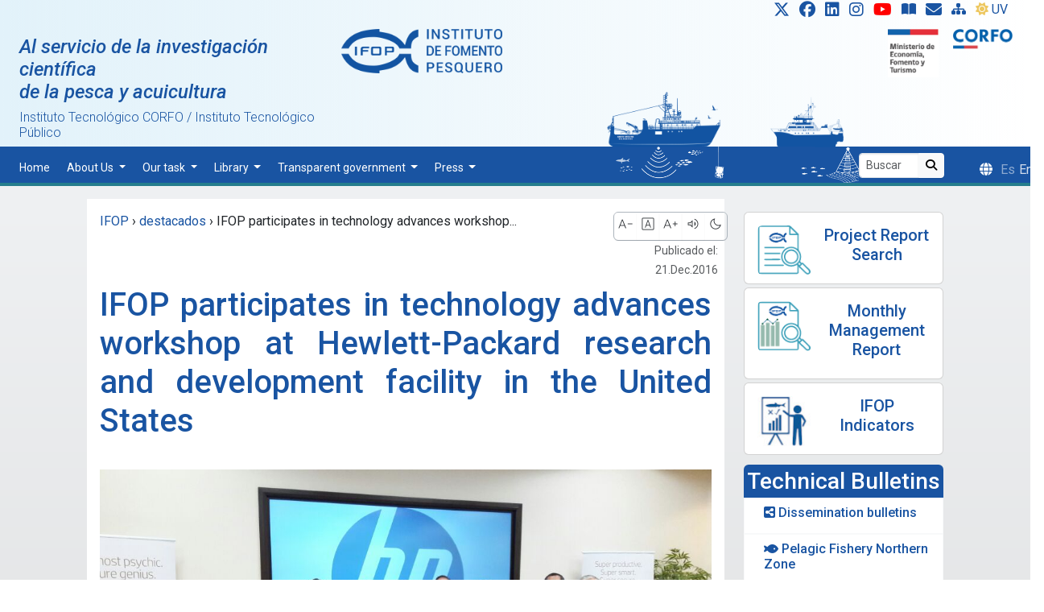

--- FILE ---
content_type: text/html; charset=utf-8
request_url: https://www.google.com/recaptcha/api2/anchor?ar=1&k=6LfVK4UUAAAAAP-Jp16QPiXtRAcWn2WB_tQeK-Ls&co=aHR0cHM6Ly93d3cuaWZvcC5jbDo0NDM.&hl=en&v=N67nZn4AqZkNcbeMu4prBgzg&size=invisible&anchor-ms=20000&execute-ms=30000&cb=2rkns9p9flxl
body_size: 48790
content:
<!DOCTYPE HTML><html dir="ltr" lang="en"><head><meta http-equiv="Content-Type" content="text/html; charset=UTF-8">
<meta http-equiv="X-UA-Compatible" content="IE=edge">
<title>reCAPTCHA</title>
<style type="text/css">
/* cyrillic-ext */
@font-face {
  font-family: 'Roboto';
  font-style: normal;
  font-weight: 400;
  font-stretch: 100%;
  src: url(//fonts.gstatic.com/s/roboto/v48/KFO7CnqEu92Fr1ME7kSn66aGLdTylUAMa3GUBHMdazTgWw.woff2) format('woff2');
  unicode-range: U+0460-052F, U+1C80-1C8A, U+20B4, U+2DE0-2DFF, U+A640-A69F, U+FE2E-FE2F;
}
/* cyrillic */
@font-face {
  font-family: 'Roboto';
  font-style: normal;
  font-weight: 400;
  font-stretch: 100%;
  src: url(//fonts.gstatic.com/s/roboto/v48/KFO7CnqEu92Fr1ME7kSn66aGLdTylUAMa3iUBHMdazTgWw.woff2) format('woff2');
  unicode-range: U+0301, U+0400-045F, U+0490-0491, U+04B0-04B1, U+2116;
}
/* greek-ext */
@font-face {
  font-family: 'Roboto';
  font-style: normal;
  font-weight: 400;
  font-stretch: 100%;
  src: url(//fonts.gstatic.com/s/roboto/v48/KFO7CnqEu92Fr1ME7kSn66aGLdTylUAMa3CUBHMdazTgWw.woff2) format('woff2');
  unicode-range: U+1F00-1FFF;
}
/* greek */
@font-face {
  font-family: 'Roboto';
  font-style: normal;
  font-weight: 400;
  font-stretch: 100%;
  src: url(//fonts.gstatic.com/s/roboto/v48/KFO7CnqEu92Fr1ME7kSn66aGLdTylUAMa3-UBHMdazTgWw.woff2) format('woff2');
  unicode-range: U+0370-0377, U+037A-037F, U+0384-038A, U+038C, U+038E-03A1, U+03A3-03FF;
}
/* math */
@font-face {
  font-family: 'Roboto';
  font-style: normal;
  font-weight: 400;
  font-stretch: 100%;
  src: url(//fonts.gstatic.com/s/roboto/v48/KFO7CnqEu92Fr1ME7kSn66aGLdTylUAMawCUBHMdazTgWw.woff2) format('woff2');
  unicode-range: U+0302-0303, U+0305, U+0307-0308, U+0310, U+0312, U+0315, U+031A, U+0326-0327, U+032C, U+032F-0330, U+0332-0333, U+0338, U+033A, U+0346, U+034D, U+0391-03A1, U+03A3-03A9, U+03B1-03C9, U+03D1, U+03D5-03D6, U+03F0-03F1, U+03F4-03F5, U+2016-2017, U+2034-2038, U+203C, U+2040, U+2043, U+2047, U+2050, U+2057, U+205F, U+2070-2071, U+2074-208E, U+2090-209C, U+20D0-20DC, U+20E1, U+20E5-20EF, U+2100-2112, U+2114-2115, U+2117-2121, U+2123-214F, U+2190, U+2192, U+2194-21AE, U+21B0-21E5, U+21F1-21F2, U+21F4-2211, U+2213-2214, U+2216-22FF, U+2308-230B, U+2310, U+2319, U+231C-2321, U+2336-237A, U+237C, U+2395, U+239B-23B7, U+23D0, U+23DC-23E1, U+2474-2475, U+25AF, U+25B3, U+25B7, U+25BD, U+25C1, U+25CA, U+25CC, U+25FB, U+266D-266F, U+27C0-27FF, U+2900-2AFF, U+2B0E-2B11, U+2B30-2B4C, U+2BFE, U+3030, U+FF5B, U+FF5D, U+1D400-1D7FF, U+1EE00-1EEFF;
}
/* symbols */
@font-face {
  font-family: 'Roboto';
  font-style: normal;
  font-weight: 400;
  font-stretch: 100%;
  src: url(//fonts.gstatic.com/s/roboto/v48/KFO7CnqEu92Fr1ME7kSn66aGLdTylUAMaxKUBHMdazTgWw.woff2) format('woff2');
  unicode-range: U+0001-000C, U+000E-001F, U+007F-009F, U+20DD-20E0, U+20E2-20E4, U+2150-218F, U+2190, U+2192, U+2194-2199, U+21AF, U+21E6-21F0, U+21F3, U+2218-2219, U+2299, U+22C4-22C6, U+2300-243F, U+2440-244A, U+2460-24FF, U+25A0-27BF, U+2800-28FF, U+2921-2922, U+2981, U+29BF, U+29EB, U+2B00-2BFF, U+4DC0-4DFF, U+FFF9-FFFB, U+10140-1018E, U+10190-1019C, U+101A0, U+101D0-101FD, U+102E0-102FB, U+10E60-10E7E, U+1D2C0-1D2D3, U+1D2E0-1D37F, U+1F000-1F0FF, U+1F100-1F1AD, U+1F1E6-1F1FF, U+1F30D-1F30F, U+1F315, U+1F31C, U+1F31E, U+1F320-1F32C, U+1F336, U+1F378, U+1F37D, U+1F382, U+1F393-1F39F, U+1F3A7-1F3A8, U+1F3AC-1F3AF, U+1F3C2, U+1F3C4-1F3C6, U+1F3CA-1F3CE, U+1F3D4-1F3E0, U+1F3ED, U+1F3F1-1F3F3, U+1F3F5-1F3F7, U+1F408, U+1F415, U+1F41F, U+1F426, U+1F43F, U+1F441-1F442, U+1F444, U+1F446-1F449, U+1F44C-1F44E, U+1F453, U+1F46A, U+1F47D, U+1F4A3, U+1F4B0, U+1F4B3, U+1F4B9, U+1F4BB, U+1F4BF, U+1F4C8-1F4CB, U+1F4D6, U+1F4DA, U+1F4DF, U+1F4E3-1F4E6, U+1F4EA-1F4ED, U+1F4F7, U+1F4F9-1F4FB, U+1F4FD-1F4FE, U+1F503, U+1F507-1F50B, U+1F50D, U+1F512-1F513, U+1F53E-1F54A, U+1F54F-1F5FA, U+1F610, U+1F650-1F67F, U+1F687, U+1F68D, U+1F691, U+1F694, U+1F698, U+1F6AD, U+1F6B2, U+1F6B9-1F6BA, U+1F6BC, U+1F6C6-1F6CF, U+1F6D3-1F6D7, U+1F6E0-1F6EA, U+1F6F0-1F6F3, U+1F6F7-1F6FC, U+1F700-1F7FF, U+1F800-1F80B, U+1F810-1F847, U+1F850-1F859, U+1F860-1F887, U+1F890-1F8AD, U+1F8B0-1F8BB, U+1F8C0-1F8C1, U+1F900-1F90B, U+1F93B, U+1F946, U+1F984, U+1F996, U+1F9E9, U+1FA00-1FA6F, U+1FA70-1FA7C, U+1FA80-1FA89, U+1FA8F-1FAC6, U+1FACE-1FADC, U+1FADF-1FAE9, U+1FAF0-1FAF8, U+1FB00-1FBFF;
}
/* vietnamese */
@font-face {
  font-family: 'Roboto';
  font-style: normal;
  font-weight: 400;
  font-stretch: 100%;
  src: url(//fonts.gstatic.com/s/roboto/v48/KFO7CnqEu92Fr1ME7kSn66aGLdTylUAMa3OUBHMdazTgWw.woff2) format('woff2');
  unicode-range: U+0102-0103, U+0110-0111, U+0128-0129, U+0168-0169, U+01A0-01A1, U+01AF-01B0, U+0300-0301, U+0303-0304, U+0308-0309, U+0323, U+0329, U+1EA0-1EF9, U+20AB;
}
/* latin-ext */
@font-face {
  font-family: 'Roboto';
  font-style: normal;
  font-weight: 400;
  font-stretch: 100%;
  src: url(//fonts.gstatic.com/s/roboto/v48/KFO7CnqEu92Fr1ME7kSn66aGLdTylUAMa3KUBHMdazTgWw.woff2) format('woff2');
  unicode-range: U+0100-02BA, U+02BD-02C5, U+02C7-02CC, U+02CE-02D7, U+02DD-02FF, U+0304, U+0308, U+0329, U+1D00-1DBF, U+1E00-1E9F, U+1EF2-1EFF, U+2020, U+20A0-20AB, U+20AD-20C0, U+2113, U+2C60-2C7F, U+A720-A7FF;
}
/* latin */
@font-face {
  font-family: 'Roboto';
  font-style: normal;
  font-weight: 400;
  font-stretch: 100%;
  src: url(//fonts.gstatic.com/s/roboto/v48/KFO7CnqEu92Fr1ME7kSn66aGLdTylUAMa3yUBHMdazQ.woff2) format('woff2');
  unicode-range: U+0000-00FF, U+0131, U+0152-0153, U+02BB-02BC, U+02C6, U+02DA, U+02DC, U+0304, U+0308, U+0329, U+2000-206F, U+20AC, U+2122, U+2191, U+2193, U+2212, U+2215, U+FEFF, U+FFFD;
}
/* cyrillic-ext */
@font-face {
  font-family: 'Roboto';
  font-style: normal;
  font-weight: 500;
  font-stretch: 100%;
  src: url(//fonts.gstatic.com/s/roboto/v48/KFO7CnqEu92Fr1ME7kSn66aGLdTylUAMa3GUBHMdazTgWw.woff2) format('woff2');
  unicode-range: U+0460-052F, U+1C80-1C8A, U+20B4, U+2DE0-2DFF, U+A640-A69F, U+FE2E-FE2F;
}
/* cyrillic */
@font-face {
  font-family: 'Roboto';
  font-style: normal;
  font-weight: 500;
  font-stretch: 100%;
  src: url(//fonts.gstatic.com/s/roboto/v48/KFO7CnqEu92Fr1ME7kSn66aGLdTylUAMa3iUBHMdazTgWw.woff2) format('woff2');
  unicode-range: U+0301, U+0400-045F, U+0490-0491, U+04B0-04B1, U+2116;
}
/* greek-ext */
@font-face {
  font-family: 'Roboto';
  font-style: normal;
  font-weight: 500;
  font-stretch: 100%;
  src: url(//fonts.gstatic.com/s/roboto/v48/KFO7CnqEu92Fr1ME7kSn66aGLdTylUAMa3CUBHMdazTgWw.woff2) format('woff2');
  unicode-range: U+1F00-1FFF;
}
/* greek */
@font-face {
  font-family: 'Roboto';
  font-style: normal;
  font-weight: 500;
  font-stretch: 100%;
  src: url(//fonts.gstatic.com/s/roboto/v48/KFO7CnqEu92Fr1ME7kSn66aGLdTylUAMa3-UBHMdazTgWw.woff2) format('woff2');
  unicode-range: U+0370-0377, U+037A-037F, U+0384-038A, U+038C, U+038E-03A1, U+03A3-03FF;
}
/* math */
@font-face {
  font-family: 'Roboto';
  font-style: normal;
  font-weight: 500;
  font-stretch: 100%;
  src: url(//fonts.gstatic.com/s/roboto/v48/KFO7CnqEu92Fr1ME7kSn66aGLdTylUAMawCUBHMdazTgWw.woff2) format('woff2');
  unicode-range: U+0302-0303, U+0305, U+0307-0308, U+0310, U+0312, U+0315, U+031A, U+0326-0327, U+032C, U+032F-0330, U+0332-0333, U+0338, U+033A, U+0346, U+034D, U+0391-03A1, U+03A3-03A9, U+03B1-03C9, U+03D1, U+03D5-03D6, U+03F0-03F1, U+03F4-03F5, U+2016-2017, U+2034-2038, U+203C, U+2040, U+2043, U+2047, U+2050, U+2057, U+205F, U+2070-2071, U+2074-208E, U+2090-209C, U+20D0-20DC, U+20E1, U+20E5-20EF, U+2100-2112, U+2114-2115, U+2117-2121, U+2123-214F, U+2190, U+2192, U+2194-21AE, U+21B0-21E5, U+21F1-21F2, U+21F4-2211, U+2213-2214, U+2216-22FF, U+2308-230B, U+2310, U+2319, U+231C-2321, U+2336-237A, U+237C, U+2395, U+239B-23B7, U+23D0, U+23DC-23E1, U+2474-2475, U+25AF, U+25B3, U+25B7, U+25BD, U+25C1, U+25CA, U+25CC, U+25FB, U+266D-266F, U+27C0-27FF, U+2900-2AFF, U+2B0E-2B11, U+2B30-2B4C, U+2BFE, U+3030, U+FF5B, U+FF5D, U+1D400-1D7FF, U+1EE00-1EEFF;
}
/* symbols */
@font-face {
  font-family: 'Roboto';
  font-style: normal;
  font-weight: 500;
  font-stretch: 100%;
  src: url(//fonts.gstatic.com/s/roboto/v48/KFO7CnqEu92Fr1ME7kSn66aGLdTylUAMaxKUBHMdazTgWw.woff2) format('woff2');
  unicode-range: U+0001-000C, U+000E-001F, U+007F-009F, U+20DD-20E0, U+20E2-20E4, U+2150-218F, U+2190, U+2192, U+2194-2199, U+21AF, U+21E6-21F0, U+21F3, U+2218-2219, U+2299, U+22C4-22C6, U+2300-243F, U+2440-244A, U+2460-24FF, U+25A0-27BF, U+2800-28FF, U+2921-2922, U+2981, U+29BF, U+29EB, U+2B00-2BFF, U+4DC0-4DFF, U+FFF9-FFFB, U+10140-1018E, U+10190-1019C, U+101A0, U+101D0-101FD, U+102E0-102FB, U+10E60-10E7E, U+1D2C0-1D2D3, U+1D2E0-1D37F, U+1F000-1F0FF, U+1F100-1F1AD, U+1F1E6-1F1FF, U+1F30D-1F30F, U+1F315, U+1F31C, U+1F31E, U+1F320-1F32C, U+1F336, U+1F378, U+1F37D, U+1F382, U+1F393-1F39F, U+1F3A7-1F3A8, U+1F3AC-1F3AF, U+1F3C2, U+1F3C4-1F3C6, U+1F3CA-1F3CE, U+1F3D4-1F3E0, U+1F3ED, U+1F3F1-1F3F3, U+1F3F5-1F3F7, U+1F408, U+1F415, U+1F41F, U+1F426, U+1F43F, U+1F441-1F442, U+1F444, U+1F446-1F449, U+1F44C-1F44E, U+1F453, U+1F46A, U+1F47D, U+1F4A3, U+1F4B0, U+1F4B3, U+1F4B9, U+1F4BB, U+1F4BF, U+1F4C8-1F4CB, U+1F4D6, U+1F4DA, U+1F4DF, U+1F4E3-1F4E6, U+1F4EA-1F4ED, U+1F4F7, U+1F4F9-1F4FB, U+1F4FD-1F4FE, U+1F503, U+1F507-1F50B, U+1F50D, U+1F512-1F513, U+1F53E-1F54A, U+1F54F-1F5FA, U+1F610, U+1F650-1F67F, U+1F687, U+1F68D, U+1F691, U+1F694, U+1F698, U+1F6AD, U+1F6B2, U+1F6B9-1F6BA, U+1F6BC, U+1F6C6-1F6CF, U+1F6D3-1F6D7, U+1F6E0-1F6EA, U+1F6F0-1F6F3, U+1F6F7-1F6FC, U+1F700-1F7FF, U+1F800-1F80B, U+1F810-1F847, U+1F850-1F859, U+1F860-1F887, U+1F890-1F8AD, U+1F8B0-1F8BB, U+1F8C0-1F8C1, U+1F900-1F90B, U+1F93B, U+1F946, U+1F984, U+1F996, U+1F9E9, U+1FA00-1FA6F, U+1FA70-1FA7C, U+1FA80-1FA89, U+1FA8F-1FAC6, U+1FACE-1FADC, U+1FADF-1FAE9, U+1FAF0-1FAF8, U+1FB00-1FBFF;
}
/* vietnamese */
@font-face {
  font-family: 'Roboto';
  font-style: normal;
  font-weight: 500;
  font-stretch: 100%;
  src: url(//fonts.gstatic.com/s/roboto/v48/KFO7CnqEu92Fr1ME7kSn66aGLdTylUAMa3OUBHMdazTgWw.woff2) format('woff2');
  unicode-range: U+0102-0103, U+0110-0111, U+0128-0129, U+0168-0169, U+01A0-01A1, U+01AF-01B0, U+0300-0301, U+0303-0304, U+0308-0309, U+0323, U+0329, U+1EA0-1EF9, U+20AB;
}
/* latin-ext */
@font-face {
  font-family: 'Roboto';
  font-style: normal;
  font-weight: 500;
  font-stretch: 100%;
  src: url(//fonts.gstatic.com/s/roboto/v48/KFO7CnqEu92Fr1ME7kSn66aGLdTylUAMa3KUBHMdazTgWw.woff2) format('woff2');
  unicode-range: U+0100-02BA, U+02BD-02C5, U+02C7-02CC, U+02CE-02D7, U+02DD-02FF, U+0304, U+0308, U+0329, U+1D00-1DBF, U+1E00-1E9F, U+1EF2-1EFF, U+2020, U+20A0-20AB, U+20AD-20C0, U+2113, U+2C60-2C7F, U+A720-A7FF;
}
/* latin */
@font-face {
  font-family: 'Roboto';
  font-style: normal;
  font-weight: 500;
  font-stretch: 100%;
  src: url(//fonts.gstatic.com/s/roboto/v48/KFO7CnqEu92Fr1ME7kSn66aGLdTylUAMa3yUBHMdazQ.woff2) format('woff2');
  unicode-range: U+0000-00FF, U+0131, U+0152-0153, U+02BB-02BC, U+02C6, U+02DA, U+02DC, U+0304, U+0308, U+0329, U+2000-206F, U+20AC, U+2122, U+2191, U+2193, U+2212, U+2215, U+FEFF, U+FFFD;
}
/* cyrillic-ext */
@font-face {
  font-family: 'Roboto';
  font-style: normal;
  font-weight: 900;
  font-stretch: 100%;
  src: url(//fonts.gstatic.com/s/roboto/v48/KFO7CnqEu92Fr1ME7kSn66aGLdTylUAMa3GUBHMdazTgWw.woff2) format('woff2');
  unicode-range: U+0460-052F, U+1C80-1C8A, U+20B4, U+2DE0-2DFF, U+A640-A69F, U+FE2E-FE2F;
}
/* cyrillic */
@font-face {
  font-family: 'Roboto';
  font-style: normal;
  font-weight: 900;
  font-stretch: 100%;
  src: url(//fonts.gstatic.com/s/roboto/v48/KFO7CnqEu92Fr1ME7kSn66aGLdTylUAMa3iUBHMdazTgWw.woff2) format('woff2');
  unicode-range: U+0301, U+0400-045F, U+0490-0491, U+04B0-04B1, U+2116;
}
/* greek-ext */
@font-face {
  font-family: 'Roboto';
  font-style: normal;
  font-weight: 900;
  font-stretch: 100%;
  src: url(//fonts.gstatic.com/s/roboto/v48/KFO7CnqEu92Fr1ME7kSn66aGLdTylUAMa3CUBHMdazTgWw.woff2) format('woff2');
  unicode-range: U+1F00-1FFF;
}
/* greek */
@font-face {
  font-family: 'Roboto';
  font-style: normal;
  font-weight: 900;
  font-stretch: 100%;
  src: url(//fonts.gstatic.com/s/roboto/v48/KFO7CnqEu92Fr1ME7kSn66aGLdTylUAMa3-UBHMdazTgWw.woff2) format('woff2');
  unicode-range: U+0370-0377, U+037A-037F, U+0384-038A, U+038C, U+038E-03A1, U+03A3-03FF;
}
/* math */
@font-face {
  font-family: 'Roboto';
  font-style: normal;
  font-weight: 900;
  font-stretch: 100%;
  src: url(//fonts.gstatic.com/s/roboto/v48/KFO7CnqEu92Fr1ME7kSn66aGLdTylUAMawCUBHMdazTgWw.woff2) format('woff2');
  unicode-range: U+0302-0303, U+0305, U+0307-0308, U+0310, U+0312, U+0315, U+031A, U+0326-0327, U+032C, U+032F-0330, U+0332-0333, U+0338, U+033A, U+0346, U+034D, U+0391-03A1, U+03A3-03A9, U+03B1-03C9, U+03D1, U+03D5-03D6, U+03F0-03F1, U+03F4-03F5, U+2016-2017, U+2034-2038, U+203C, U+2040, U+2043, U+2047, U+2050, U+2057, U+205F, U+2070-2071, U+2074-208E, U+2090-209C, U+20D0-20DC, U+20E1, U+20E5-20EF, U+2100-2112, U+2114-2115, U+2117-2121, U+2123-214F, U+2190, U+2192, U+2194-21AE, U+21B0-21E5, U+21F1-21F2, U+21F4-2211, U+2213-2214, U+2216-22FF, U+2308-230B, U+2310, U+2319, U+231C-2321, U+2336-237A, U+237C, U+2395, U+239B-23B7, U+23D0, U+23DC-23E1, U+2474-2475, U+25AF, U+25B3, U+25B7, U+25BD, U+25C1, U+25CA, U+25CC, U+25FB, U+266D-266F, U+27C0-27FF, U+2900-2AFF, U+2B0E-2B11, U+2B30-2B4C, U+2BFE, U+3030, U+FF5B, U+FF5D, U+1D400-1D7FF, U+1EE00-1EEFF;
}
/* symbols */
@font-face {
  font-family: 'Roboto';
  font-style: normal;
  font-weight: 900;
  font-stretch: 100%;
  src: url(//fonts.gstatic.com/s/roboto/v48/KFO7CnqEu92Fr1ME7kSn66aGLdTylUAMaxKUBHMdazTgWw.woff2) format('woff2');
  unicode-range: U+0001-000C, U+000E-001F, U+007F-009F, U+20DD-20E0, U+20E2-20E4, U+2150-218F, U+2190, U+2192, U+2194-2199, U+21AF, U+21E6-21F0, U+21F3, U+2218-2219, U+2299, U+22C4-22C6, U+2300-243F, U+2440-244A, U+2460-24FF, U+25A0-27BF, U+2800-28FF, U+2921-2922, U+2981, U+29BF, U+29EB, U+2B00-2BFF, U+4DC0-4DFF, U+FFF9-FFFB, U+10140-1018E, U+10190-1019C, U+101A0, U+101D0-101FD, U+102E0-102FB, U+10E60-10E7E, U+1D2C0-1D2D3, U+1D2E0-1D37F, U+1F000-1F0FF, U+1F100-1F1AD, U+1F1E6-1F1FF, U+1F30D-1F30F, U+1F315, U+1F31C, U+1F31E, U+1F320-1F32C, U+1F336, U+1F378, U+1F37D, U+1F382, U+1F393-1F39F, U+1F3A7-1F3A8, U+1F3AC-1F3AF, U+1F3C2, U+1F3C4-1F3C6, U+1F3CA-1F3CE, U+1F3D4-1F3E0, U+1F3ED, U+1F3F1-1F3F3, U+1F3F5-1F3F7, U+1F408, U+1F415, U+1F41F, U+1F426, U+1F43F, U+1F441-1F442, U+1F444, U+1F446-1F449, U+1F44C-1F44E, U+1F453, U+1F46A, U+1F47D, U+1F4A3, U+1F4B0, U+1F4B3, U+1F4B9, U+1F4BB, U+1F4BF, U+1F4C8-1F4CB, U+1F4D6, U+1F4DA, U+1F4DF, U+1F4E3-1F4E6, U+1F4EA-1F4ED, U+1F4F7, U+1F4F9-1F4FB, U+1F4FD-1F4FE, U+1F503, U+1F507-1F50B, U+1F50D, U+1F512-1F513, U+1F53E-1F54A, U+1F54F-1F5FA, U+1F610, U+1F650-1F67F, U+1F687, U+1F68D, U+1F691, U+1F694, U+1F698, U+1F6AD, U+1F6B2, U+1F6B9-1F6BA, U+1F6BC, U+1F6C6-1F6CF, U+1F6D3-1F6D7, U+1F6E0-1F6EA, U+1F6F0-1F6F3, U+1F6F7-1F6FC, U+1F700-1F7FF, U+1F800-1F80B, U+1F810-1F847, U+1F850-1F859, U+1F860-1F887, U+1F890-1F8AD, U+1F8B0-1F8BB, U+1F8C0-1F8C1, U+1F900-1F90B, U+1F93B, U+1F946, U+1F984, U+1F996, U+1F9E9, U+1FA00-1FA6F, U+1FA70-1FA7C, U+1FA80-1FA89, U+1FA8F-1FAC6, U+1FACE-1FADC, U+1FADF-1FAE9, U+1FAF0-1FAF8, U+1FB00-1FBFF;
}
/* vietnamese */
@font-face {
  font-family: 'Roboto';
  font-style: normal;
  font-weight: 900;
  font-stretch: 100%;
  src: url(//fonts.gstatic.com/s/roboto/v48/KFO7CnqEu92Fr1ME7kSn66aGLdTylUAMa3OUBHMdazTgWw.woff2) format('woff2');
  unicode-range: U+0102-0103, U+0110-0111, U+0128-0129, U+0168-0169, U+01A0-01A1, U+01AF-01B0, U+0300-0301, U+0303-0304, U+0308-0309, U+0323, U+0329, U+1EA0-1EF9, U+20AB;
}
/* latin-ext */
@font-face {
  font-family: 'Roboto';
  font-style: normal;
  font-weight: 900;
  font-stretch: 100%;
  src: url(//fonts.gstatic.com/s/roboto/v48/KFO7CnqEu92Fr1ME7kSn66aGLdTylUAMa3KUBHMdazTgWw.woff2) format('woff2');
  unicode-range: U+0100-02BA, U+02BD-02C5, U+02C7-02CC, U+02CE-02D7, U+02DD-02FF, U+0304, U+0308, U+0329, U+1D00-1DBF, U+1E00-1E9F, U+1EF2-1EFF, U+2020, U+20A0-20AB, U+20AD-20C0, U+2113, U+2C60-2C7F, U+A720-A7FF;
}
/* latin */
@font-face {
  font-family: 'Roboto';
  font-style: normal;
  font-weight: 900;
  font-stretch: 100%;
  src: url(//fonts.gstatic.com/s/roboto/v48/KFO7CnqEu92Fr1ME7kSn66aGLdTylUAMa3yUBHMdazQ.woff2) format('woff2');
  unicode-range: U+0000-00FF, U+0131, U+0152-0153, U+02BB-02BC, U+02C6, U+02DA, U+02DC, U+0304, U+0308, U+0329, U+2000-206F, U+20AC, U+2122, U+2191, U+2193, U+2212, U+2215, U+FEFF, U+FFFD;
}

</style>
<link rel="stylesheet" type="text/css" href="https://www.gstatic.com/recaptcha/releases/N67nZn4AqZkNcbeMu4prBgzg/styles__ltr.css">
<script nonce="dI5RqiSP8lwBR3AOyUGEEQ" type="text/javascript">window['__recaptcha_api'] = 'https://www.google.com/recaptcha/api2/';</script>
<script type="text/javascript" src="https://www.gstatic.com/recaptcha/releases/N67nZn4AqZkNcbeMu4prBgzg/recaptcha__en.js" nonce="dI5RqiSP8lwBR3AOyUGEEQ">
      
    </script></head>
<body><div id="rc-anchor-alert" class="rc-anchor-alert"></div>
<input type="hidden" id="recaptcha-token" value="[base64]">
<script type="text/javascript" nonce="dI5RqiSP8lwBR3AOyUGEEQ">
      recaptcha.anchor.Main.init("[\x22ainput\x22,[\x22bgdata\x22,\x22\x22,\[base64]/[base64]/[base64]/[base64]/[base64]/UltsKytdPUU6KEU8MjA0OD9SW2wrK109RT4+NnwxOTI6KChFJjY0NTEyKT09NTUyOTYmJk0rMTxjLmxlbmd0aCYmKGMuY2hhckNvZGVBdChNKzEpJjY0NTEyKT09NTYzMjA/[base64]/[base64]/[base64]/[base64]/[base64]/[base64]/[base64]\x22,\[base64]\\u003d\x22,\x22w5xbw5/Ct0nCvkEVZQ7DpsKAIMKsw6U7w6vDkWDDk2c9w5LCrE3CqsOKKFEwBgJgeFjDg3BWwq7Dh07Dt8O+w7rDjC3DhMO2aMKiwp7CicODAMOIJQ7DpTQiQcO/XEzDkcOSU8KMIcK2w5/[base64]/NWTCpMKpWGnCrcK1csKfdcO1wpF5acKOWWIDw4HDpVrDjgwiw4UPRT9Yw6tjwrbDok/DmToSFEVLw6vDu8KDw5wbwoc2EcKOwqMvwrfCucO2w7vDuxbDgsOIw4vCtFICPD/CrcOSw4pDbMO7w5h5w7PCsQ9kw7Vdc31/OMOPwo9LwoDChMK0w4puSMK1OcObRMKTInx4w7QXw4/CocOBw6vCoWPCnlxobVoow4rCmw8Jw69zN8KbwqBAXMOIOSpweFAQaMKgwqrCsAsVKMKdwpxjSsOrEcKAwoDDvWsyw5/CksK3wpNgw7YbRcOHwpnCnRTCjcKvwqnDisOeU8K2TifDuAvCnjPDtMKVwoHCo8Ocw4dWwqsVw4jDq0DCgsOawrbCi1zDssK8K0gswocbw6d7ScK5wogBYsKaw6XDszTDnF/[base64]/[base64]/w6rDqMKGw5pbw4Qiw653w6RWw4nCu0VYwppDBDDCmcOmWMOdwrtnwojDkxZ2w4dxw5HDqAXDvR/CvcKvwr52BcOVHsK/EDTCmsKWBMKSwqFAw4jCmTpAwpNeC0nDnjZKwpw0AjNrfG/[base64]/Zmk0w7A6BAzCrsKmT8OSwpHDjcK1woUKPSbDlALDmG9OSj3CvMOrHsKUwoUKAcKYA8KFWsKwwrEdSx80eAfDksK6w7Q0wrPCrMKpw58fwrdbwpkaHMKKwpA2ZcK3wpMZKV/[base64]/DrWhEw7zCgVfDm8KaDzRgwrPCu0lWwqHCpDsYUEfCgknCiV7ClMKIwoPDl8OzLGXDqC3Cl8OjKQ8Qw6XCgk4BwrM4aMOlO8OIf0t8w55GIcOHAC5AwpIow5LCnsKyGsOiIB/Cu1PDjnPCs1DDgMOQw4XDr8OawplEEcOFLAICfHcvJQnCnGfCii3Ci3rCiWUaLMKTMsK5woLCrzPDrVjDicK1eTLDo8KDGMOvwpXDrMKvUsOKM8Kmw68KF38Bw7HDkkHCjsKzw5bCgRPCk1zDswNtw4PCl8OZwqw5dMKqw6nCmwjDqMO8GD3DnsOSwpIjXBB/[base64]/[base64]/[base64]/Dp8KLTxkDbsKWNVrCnV4Jw6QEE8OVw5ACw6I0I2AyUTpiwrdWMcKvwqvDmgscI2XCvMKfE0/DvMOswopGFSkyLGrDjjHDtMKTw4fDocKyIMONw6Mjw6DCrMK1LcKJfsOxGB1uw7VwFcOJwqgxw7TCi1vDpMK1H8K9wp3CsV7DvVrCmMKJRXprw6VBUX/ChQ3DqUXDvMOrBgRUw4DCv2fClcKEw4nDm8OIPnoIesOewrLCpyDDs8KXDVpCwrogwpzDlRnDkgB6GsORw6TCrMO4H0XDm8K/STbDqsKRRijCoMKbTFfCm2MVDcK2YsOvwoLCkMK6wrbCn3vDssOewotxW8ObwocpwqHCmD/[base64]/Cp8KmJ8OQwrLCusOhw4bCo8KwSmcnSgLCnwUnEMOTwprClWrDhXvCj0bCrcOrw7gaenjCvS/DtsO0O8Ofw5USwrQKw6LDusKYw5gpTmbChglYLSU8wrTDs8KBJMOvwpLCoxhfwoUZPQrCjcOhQcOkKMKuRcKNw77CkzFUw6PDuMK3wo1UwqrCiUzDrMO2QMKjw6J5wpzDiCnDn2J/QSjCsMKiw7Rsdm3ClmXDo8KnW1vDmgwQMg7DvH3Dk8Ofw4ZkHndCU8Krw6nCozJXwrDCq8Kgw6wgwrAjwpA3wrc9BMKcwozCjMOVw4sZGjJBesK+XFrChcKcJsKTw6Vtw74vwroNT1Rgw6XDs8OowqHCskwIw4YhwoFVw71zw4/CkB7DvxHDu8OQFlXCs8ONZ0DDqcKgNS/Dh8KSd3NWUGpCwpDDtBAAwqgZw7Z0w7pZw6dGSS3Ci2omOMOvw43CoMOHTMKdcjbCoQIvw5owwrTCm8O3cWZrw5LDm8OtAm/DncKCw67Ck0bDsMKhwoclHMKSw7Nnc3zDusKPwpHDhz/[base64]/Eh55HcOofTXDuMKRTiQZwokOw7/DocOIDsKjbD3CqjZBw6sSJ3HCtCEeWcOJwq/CkGjCjnlwW8OyeS1wwpHDvXkBw55qacK8wqDDn8K3D8O1w7nCs0/DkkVYw4FLwpzDmcO7wq46D8KCw5jDvMK0w48yBsO1V8OgLW/ClRfClcKsw69EYMOSFcKXw6U6KsKIwo7CkVczw7nDnSLDgA0fFzhwwrgATMKHw5fDsXrDl8KWwojDsS4gP8OaT8KfSnLDpxfCjxsoJjXDnxRfP8OGSSbCtcODwrV0E1bCgkbDtCbClsOQMsKEJMKpw7XDrsOUwoQEDQBFw6rCs8O9BMOQAjUtw5ozw7/Dtzlbw7zCmcKvw73CvsOgwqtNBWBCQMKWAsKYwovCgcKxDk/DsMKBw6MAacKuwp5Cw5ARw43CosO/A8KdC0ZgWsKGaCbCkcKwaEMkwqsNwqYzJcKQZ8KjdUsQw7oGw5LCjMKQfyvDo8KywrrDvk0NK8O8SDIzPcOmFBXCqsOQIsKOeMKUCkvCoXHDscOjeX4hFBNvwrVhMml5wqvClTfDpxfDsSXCpDx/EsOBPXYEw4N0woTDoMKxw5HDmcKQSTl3w7PDhShww78KSBBfVyLCoi/ClWTCqsOLwqw7w5DDoMOdw7ljIBQmdMOfw7HClhvCqk3ClcOhFMKswqTCoHzCnMKfKcKWw4MMQRsqZMOOw6RcMQnDtMOFCsK2w67DlUYXVgzCgDcxwqJuw77DgzPCgTYzw7/[base64]/YUzDmDlneMO1HxHCg8KELsK4a33DsHDDmsOuVEkrw6VdwpHCpRHCgFLCoxHCh8OzwqjCpsKcGMO/w6NbF8Ofw6c5wpM1YcOBDR/CviA9wqTDi8ODw7bDvTrDngrCsg8ebMOoeMO5EifDh8Kew4drw6B7UnTCq33CpMKCwq/DtcKdwofDocKewpDCgnXDih8HDizDug41w4/[base64]/RMO0JsOHwqtGwozCssOQUcKJUTnCvMKjw7TCrsO0wrgGHMOYw7HDnUtdAsKLwol7SXJGLMOewpF3SCN0wrl7wrl9w5zDssKMw5Rnw7Uhw5XChnkIWMKgwqbCs8KxwozCjC/Ck8KtalMnwoRiaMK4w6MMHV3CvxDCmXglw6bDpHnDmA/ChsKMGMKLwrRPwovDkAvCnF/CvsK5FS7DqMO2bMKbw4TCmGhtIWjCncOXf3zCsHZ+w4XDssK3U0HDqMOGwp1CwqsEOMKzcMKpeX7ColnCogAgw6NwYn3CosK0w53CscO9w6LDlcKGw6l2wqdMwqfDocOrwrrCgcO0wr03w7rCmB/DnkAnw4zDrMKuwq/DgcObw5/[base64]/CusOWwprCpyMDSndGwoNeUcKKw5xBVsO9wqtowr1ZFcOzIhdIwpHDv8OCDcOQw4FPezLCnAbChTjCoGoPcR/CpWzDosOoa1Qow658wpnCrxxqFj0KFcKiPy3Dg8Oge8OLw5JiZcK1wokIw6rClsKWwr4twoNOw75GU8OHw506LBnCiXgGw5UZw6nCvsKFMy80D8ODKynCki7CtTc5Ehciw4N/[base64]/f8Knw6zDp8KjYltjw57DsTM/[base64]/EmlFw4IeIgZ8E8O9IGJaw7QkPAsqwo4XVcKxcMKsfhrDlEfDuMKVwqfDkWDCu8OxE1AqWUHCqMK6w6zDgsO8TcOVA8OTw6nCj2vDp8KAJG3Cn8K6DcOdwr/DhsOfaADCgxPDkVLDisO6Z8OQRsOQAsOqwqdvO8OkwrnDh8OTdDbCjgAAwrPCnn9/wpRWw7HDrMKewqgBKsO0w5vDuW/Dq0bDuMKMMQFTccOrw7TDmcKzO011w6DCo8Kdw4pmHMOyw4PDplh0w5jCiAgSwp3DiC8JwpJZB8KYwooPw69QfcOmS2jCmStrPcK5wrrClsOAw5rCv8OHw41qaB/Cg8O5wrfCsClsVcOew7RCFsOcw4RpUcODw4HDgg0/w7MwwpvCvxlrScOAwojDq8OaDcKZwp/[base64]/[base64]/CjyAVw4IdJcKwQj3CosOkw7AqGMK5CXXCv2h+KB8oWMOOw7J6ATXDhWnCmytOP0xlURbDp8Ouwp7CnEzCiSMfWgF5wrspFXQrwpvCncKOwr97w7Z7w63Dk8K7wrAtw5ocwqfDqEzCnxbCu8Krwp/DjxTCiVTDvsOewpYjwpxfwpRYL8ORwrLDpC8WdcKsw5UEc8K4ZcOOcMK/L1B9DsO0OsOPUA57RFwQw6E0w4TDl20Ia8KrNn8KwrhVI1rCvTvDnsO0wqVxwo/CssKswonDrnzDp3Qowp8wacOKw4JWw7HDlcOCFcKow7TCvD1Yw7oxNsOcw5UxO1tIwqjCvsK3HcODw4cpGizChMOie8K7w4nDv8OEw7R9OMOSwovCo8KuW8OiWSrDiMOawoXChBDDuDrCvMO5wqPCksK3e8OhwpLCi8O3fX/[base64]/CpcOCJiXDgcKTIMOzwqLDn3IhecKjwqFvwoEQwo5Iwpcee0vDn2zDrsKyJcOZw5pKdsKxwrXChMO+w60ywqAjEzVQwp7DkMOAKgVGZjHCj8OKw7Qbw7EjQHgGw7bCpMOhworDlUrDs8Onwol2DMOQXmFmLSRfwpfDg1vCucOKZcOCwrMQwodew65/VnzCoxl0J1tjf1bCuHXDssOLwrgTwofChsOscMKpw4Ruw77Ds0PDgyHDry5uZFR8QcOUc29xwoTClA81DMKaw4laY3XDrnJfw75Pw49TKnnDiCcMwoHCl8Kmwp8qTsKvwpFXVyXDtXdbP3YBw7/CtMOmEF0pw6PDrsKuwrXCu8O8LcKpw7zDhcOHw5tuwrXCkMKqw4Qww5zClcOQwqDCgkMawrLCqTnDqsKQbE3CsR3DjQHCjj1AEMKKJxHDkyxrw6dOw7Bgwq3Dhj4dwp58woPDh8Krw6VewoLDjcKdFDV6I8KjX8O9NMK2wp/[base64]/[base64]/DuQ8PGk18FMOcw7xIQGdGci97w5EMwrUyClxqFcK0w6tNwqA+Z119LhJ+IRbCncOSPzsjworCssKjB8K+Bh7DryjCqgg6eR/DusKkW8KdXMO4woTDigTDoFJkw7/DmQnCscKZwo8JSsOUw5N8wr4qwp3Ds8K/wrbDgsKAIMO3CikUP8KpBXxBTcK6w7vDiBzCk8ONwqPCvsOfDybClAkyQsOHKTnCk8O5FsKWRkPCvsK1UMOANsOZwrbDmFtew68Xw4vCicOzwqxFOx/DusKswq8KTkorwoRNCsK0JzvDscOlbk9vw5/Cgn8TKcKeaWjDksOOw67ClgDCk3PCoMOhw7bCv0oNe8K9HGXCiXHDoMKrwpFYwpnDoMOEwpxNCFfDrDoBwrwuDcOkLlUhSMKpwo9FQsO7w6DCpMKTOnTCm8O8w4nCmhrClsK/wpPDisOrwotvwqxWbGRuw7PCuCkBc8O6w4HDh8K/YcOMw4TDksKmwqdmThZPCsK8HMK+wrkEOsOmAMORTMOQw4rDtVDCqGLDu8K0wpbCmsKHwq9aRsOwwqjDsV8ZRhXCuDx+w5Fpwo1iwqDCv0nCrcO/w4DDunV3wpnCo8O7CSLCkMORw7xZwrTCjBNUw49lwrAGw7Fzw7PDgMOzXsOrwqMpwoBeG8K1CsOLVy3DmnfDgcOoV8O4c8K1wrJlw7BrHsO2w7k6wo93w5E7J8OEw7/[base64]/ChDcfTsOyUMOndcKYw5B7w6PCvjdEwpzCtcKkQ8KMRsKwL8Osw48/TSXDgHzCjMKqB8KJO1rCgRITKyQkwp8tw7PCiMKiw6VlaMOLwrVzwoLCmCNjwrLDkDrDksOoHzhlwqlOAV8XwqjCjmXCjsKHJMKJSzYoY8OIwpDCnB3CoMKeccKjwpHCkArDiG0kCsKMLH3CiMKtwoxKwqLDvU/[base64]/DgnA9woNubcKMwoLCusKFJ8K0PBvDgBdjdFHCicKGHGfDhnrDnMKqwrvDisOiw70IeDLCpEfChXRJwoxdScKLKcKJFnzDrcO4wqQ5wqh+VnDCqw/CgcKeEDFOOwwrBHvCg8OQwo5+wonDssKTw5lzWCsWbEEoJ8OTNcOuw7toacKmw687wqhrw4PCmibDkBnDkcO/Q0Z/w6LCqzILw7vDjsKYw7oow4NnCMKGwqAhJsKyw4IkwonDgMOuZMOJw7vDncOIRcK9DcKkTMK3BirCugHDuTRUwqDDohZESlHCjcOIMsOBw6BJwpQ6XcOPwqDDk8K4Sw/ChRFgw5XDnSnDmHwQwqYHw6DCkUB9XgALwoLDkUFIwrTDosKIw6QcwoU3w4bCsMK2Tg5iPFfDlCxiQMOxe8OlS0fDj8OnbE5Qw6XDssOpw6fCglXDk8K/[base64]/w4vDhXQjKVTDlsKKw4tRw5Qfw4HDlMKWwrHDgsOWZ8OncA1aw55dwq0Qw64Pw78pwqLDmB7Clk/[base64]/[base64]/ChDVOwpMKH8KXwqnCicKswqvCoE9mUsKtBcOrw6Fofl3DhcOXwqApOcKqDsOBGEPDrcKlw4w/[base64]/DtcO9w4jCiMOyUXzDgCQJw6TDqMOnLMOqw68jw7/DgkbCnS7DjVvDkFRGUcOiRi7DrxZCwo7DqEU6woFCw4QBMlzDrsOxAsKHY8KwV8OSQcKab8OeWD1SOcOfXsOtT1x/[base64]/[base64]/CjRrDk8KKTDrDrcOzwo3DvMK/w5QKbyBUw68oMcOWacOCIW7DpsK7w63ChsKgI8KOwpE8GsOswq/CjsKYw5ReJcKkXsKTUzTCqcOnw6cgwpV/w5nDnUPCusOfw7HDpS7DlMK3wo3DkMOCOsOZaWxUw5fCrSwhWMKiwrrDpcKnw5rCjsKpV8KHw5/DucKgK8K8wq7Do8Kbw6zDr1Y1BFJvw6/CoBPCnlQRw7EZFzlGwqUjbMOfwr4FwovDhsOYB8O6Gl5gX2HCu8O8BC17WsKAwogxP8OQw63Dm1Y2acKoE8OPw6PCkjbDhsOxw459LcKYw63DoS8uwq7CjMO2w6QWDQkLbMOCdlbCoWwKwpAdw4TCgwbChQXDkcKGw4oAwr3DoU/DksKQw5jCun7DhcKUZsOrw6kWU1TCqMKlQRgHwrt7w6nCpMK1w4fDncOzcsKEwrN0TBzDhsOQecKkX8O0VsKxwo/[base64]/CscOSKsKvwqbDvxfCjE8BSsOPw6otw6MALMOww49MUsKcw4fDhyp2SWvDsz4MFHwyw6LDvEzCmMOvwp3Ds1JzYMKxewzDk0/DjDvDng/DhRbDkMO+wqjDnxZiwo0/[base64]/[base64]/[base64]/DvHjDkVpQNcKdwovDk0TDoCUXw7TDksOdw5HDq8KfCnLDhMKkwqggwoHCvMOvwobCq0nClMKHwqzCuDHCjsK1w7XDlyvDm8KRTh/CrMKYwqHDtmDDgCHDrRwhw4tzEcO2VsOAwqrCmjfChsOqw7t0Z8KlwqDClcOJUGoXwobDl1XCkMKKwqN7wpMkJMOfAsKZBMOPTQ43wql5JMK2wq7Cv27Csz9UwpnDs8K+J8Oqwrx1Y8K1JWEIwp0uwoYCb8OcL8OtIMKbQUBmwr/ChsOBBEk6ZFt5HkB4NjTDoFpfBMO7UsKowoLDjcKpPwYyBsOLIQ4YcsK9w4XDoAhawq9oJyTChnAtfnvDlcKJw6LDssKWXjrCrF8BJjLDniXCnsKKYw3CtlU9wovCu8KWw7TDpwHDl0EVw4XCi8OVw7wew7PCsMKgWsOuL8OcwpnCncOgSgI1Ax/CmMOUE8Kyw5dSHcOzLmfDq8KiHcKcFkvDk23CsMKBw6fClEDDkcKdUMO5wqbCq2cTVDnCiTcFwo3DkMOWZcOKEMKZPcK8w4LCombChcOwwpfCscOjNzI5w4nCi8OAw7LCsgEvQMKxw5nCvBACw7jDp8KBw5PDm8OGwoDDi8OpE8OoworCikLDim/DmxsQw45iwovCpnM0wpjDjsORw43Dgj12NzZRAcOzbsKaRcOLScKQZjxMwpV2woozwoRlBX7DvSkMP8KlKsKbw5MSwqnDm8KufhLCsk8/[base64]/[base64]/w7d1wrbDjWnCsjtPRAswF1wOY8OUfiPCjT/Ct8OjwqXDhsO1w5wtw7LCkChBwohnwpLDksK2axMfOsKtacOfWsOYwo7DmcOGw4XCsnzDiFFeGsOyLsOhfsK2KMObw5LDs3IUwonCrWFewo82wrEbw7rDncO4wpzCkUzCoGvDicOLEBfDlnzClcKSMCMlw4N1w7fDhcO/w7xFND/CocOgCG0lTkkfHsKswr4Jwpw4HQFZw7FawobCo8OXw4fDqsOUwrRqRcK5w415w4XCv8OQw4ZVeMOoAg7DpcOPwpVlLcKYw6bCpsOldMOdw4Jcw7BPw5Rcwp3DncKvw4shwo7CqGLDjVoHw5LDqmfCjU48XjfCjiLCl8OIwo/Cn03CrsKVw5LCu1nDlsOKQcOsw7TDiMOmfRZ5wr7Dt8OKWEDDmX1twqjDgScuwpUndl3DtR5/w5cQEQbDozXDpW3CqVRcPFw3RsOkw51XDcKKCQ7DpMOIwpLCs8OUQ8OwfMKYwrjDmj3DrsOCc0g0w6DDtjnDi8KYF8OcOMO7w7HDpsKlNcKNw4HCu8Ond8Ohw4vCmsK8wq/Cv8Ofcy1+w5TDqCjDnsK7w4RpUsKvw4l2IMOzB8OWKCzCt8OJQMOyfsOpwrA7a8KzwrPCg0F5wpQsLD8JC8O1cwDCol5WQ8OCQ8OWw5HDoizCv1PDv3ouwozCn08Jwo3DoAh1PgfDmsOQwrkkw4lgKjjCj3UawpDDrUg7Sz/DqcOCw4LChTdtQcOZw75dw77DhsKCw5TDmcKPJ8KkwoBFPcOKXMObXsKcLCkuwq/CrcO6AMOkc0RxAMO4Rz/DgcK7wo44XAnDpW/[base64]/CjCtoYWpGwr7Ci3cVBsK/wpfCpz/DjsOewoluEBrClkzChcO4wrBGMl1owqUVY0DCmj/[base64]/w5zChSjCr8K4ZSfDpRLDhhVLUsKGw7wKw6oxw7M1woBkwq0geGZTP1llWcKPw47DtMK1U3rCu2bCi8OGw7lQwp/[base64]/[base64]/w7Bhw6cCw5Y0wr/DoMO0LGHCumXDqjHCmCDDicKvw5bClsOeZsOWecKEQGB7w4pGw5rCkG/[base64]/wqwUwoXCsMOzw57DgcOVVcKFw67Cs0UYUcONwqvChcOSLn/Drk87P8KZIWBIw7jDkcKKf3vDuzABXMO/wq1fSVJKWizDvcK0wrJbbcOFBX/CqizDlcKYw5tlwqIewprDvXbDqk8fwpXCn8KfwoNtLsKiU8OLHwjCjsKxL1ZTwpdMJBAfHU/CicKRw68iLnxEEsKmwoHCn1LDmMKuw7B+w4tkwoLDlsOcIh5oQsOhI0nCuw/DmMO4w5B0DCfCmsOAQULDnMKPw4VMw7Jvw5wHH3vDu8OTacKZXMKseUhywpzDlXtHBxTCmVNAKcKWKwxcw5HCrMKqPGrDr8KFfcKvw5/Cr8OaEcOywq16wqXCrsK4IcOiw5vCjsK0bMKhIlPCgB3DhEkybsOgwqDDr8O/w4Vow7Amd8KMw6ZvFDTDujAdM8OJLsK8WzFWw6Z1fMOpXcKxwqDDisKCwoMzRGDCgsOxw73Dnw/[base64]/DthrDlGfDqwDDrMOtwqpOw7hKXsKUwrBiZCYvVsK9JE9HOMK2w4huw4vCvlfDsHTDl1DDnsKYwpPCqiDDqMO7woHDmkLCssOrw7TCqjAiw64ow6NKw4YVeSgqG8KPw7YAwrvDicK/[base64]/[base64]/DqX7ChEHCqcOgwqUhw47CklAnS1ITwrvCsyJSDTpJRDjCiMOcw5ARwqkjw6M7GsKyD8K9w6sCwowIY37DjMO4w6llw73CmSoAw4cjccKvw5PDk8KNf8KNOljDhsKZw6bCrBRLD0ALwrwbSMKqL8KSVCXCsMKTwrDDnsOMB8O/HWYmBEJ3wozCsStEw4DDuETCqlM0wqHClsOLw6jDp2/DjMKZAkwLE8KIw5/DvUYXwovDosOAwoHDlMK7CxfColBcDQsdcUjDrlbClnXDsmEiw687w77DuMOvbF4jw4XDq8Ofw7k0dQvDnMKffsOEVMK3NcOkwpI/IkEiw5xsw4/Dg0vDpMKHK8Kow7rDnMOPw6LDmz8gYW5WwpQFL8OLwrgkIh/[base64]/CsxzCvcK7wrPCmSMrw5TCnMOewo4Hwp4qGMO4w6QqLcO/[base64]/[base64]/AsKHTh7Cq8KqwqliYmzCsWXCqV7ChwjDtxYAw5ZcwpvCtXzDvj9ndcKDWA4Mwr7CosO0HA/CugjCv8KPw6cLwq0Cw5YhQhDCuAzCgMKew6R5wpghN1Amw4AvBsOATsO7T8OGwqhyw7TCki8iw7TDgMKqAjjCmsKuw6ZOwpvCk8K1J8OhcmDCmAnDsj7Cs2XCmAPDt38Vw6h2woTCpsO5w68/w7YhP8OZVC1AwrbDssKsw6fDhTEWw4ROwpvCoMOaw6hZUnbDqcK5VsOYw5wCw6jCqsKkF8K6b3Vmw4EiLFcew73DvkjDmSPChMKqwqweL3fCrMKgFcO+w7leGH/[base64]/DncOOQcOUd1zCp8Kmw7VtOgENIsOkwr0xJFYIwqcAFcKowrsZKBHCmmvCrMKDw6pVUsOBGMKSwoDDrsKgwqk/[base64]/[base64]/VMKEwoouNsKKIsOxA8KLLsOCCsKHHMKHNMOBw4AvwoMVZsO7w51fZQwYXn5jIsKHTRFISXNEwozDm8ODw7Znw7ZOw6UcwqpBDyd8SXvDrsKFw4g/RzTDrMOBBsK4w47DscKrYsK+RArDt3bCtCMawp7CmcOBRTbCisOcYsKHwqYuw6PDtD9LwrFuNz4MwrjDnT/[base64]/AcKTAS5vwrDCgsO9NsKYw48mwoFWYRhEw5jDuSkANcKAJ8Ktf0IBw4A1w4bDh8O/BMORw6pGIcOJFcKYBx5+wpnCiMK0WsKfCMKmf8O9bcO2QcKbFFABE8OFwoEAw67CjcK0w4tlAiHCicO6w4XCijF0MDEtwpDDmUYKw6TDk07DocKiw6M9Qx3Cp8KSEQHCosO7ZlLDiSfCvllhXcKQw4/DpMKJwqBXCMKCfMOiwpURw7rCqF13V8OWX8OHQB0Zw5fDqWlywqo1DMK+DcOKRG3Cr2FyFcOWw7PDrxHCocOXHsO2b0FqMGQewrBQACzCtVUXw7vClD/[base64]/DmMOeHcOXw7hww5QECcO1wo/[base64]/wro1wosHC2IvwqrDjMK8w7TCpFddw5rDlXEQET8sOMOZwqXDsmvCsxtvwrLDtjVNWh4CJcO8MV/ChcKHwrXDrMK8YHnDnBpxGMK7wqoJe27ClMKCwoRRJkcXYsOGwpvDrhLDgcKpwrEKfwjDhHJRw6llwoNOAsOMNRDDsFTCrMOnwqUiw49WACLDlsKtZXXDoMOlw7zClMKvZyxQNMKOwqzDu00Nc1A4wo8RGm7DuWjDhgkNUsOCw5M/w7/CulHDjkfCtRXCjFDDghfDrsOgCMKWQH0Ww6gkRDB/w7R2w7g1S8OSKSEWMEAjOmgrw6/CjHnDihfCnMOFw7kqwqU7w6nDssKHw4csWcOOwobDlsOROjvCmmDDjsOowo4IwoRTw78LGEzCk0Jtw7w4VRHCmMOnPMOXBVfCpHBvNcOIwqZmTmUZNcOlw6TCoT4ZwpLDmcKow7/DosOzQCdQaMOPwrvCsMOZAyfCo8OwwrLCvxDCpsO0wrTCjsKuwrN7LwnCu8K+ccO0SQTCicKswrXCqmgVwrfDiW4jwqDDqSAvwoHCmMKJwqF3w7Y1w7PDiMOHasOpwp/DkgdMw4sSwpNzw4DDq8KFw5YQw6BDL8OkNgDCpV/DoMOMw7kgw4FFw6Nlw5INQC5jIcKPA8KLwpEPLHjDhS/DhMOFbHMuB8KjGnIkw4Yvw73Dt8OJw4/ClMKyK8KPccOPD3DDncKYIsKvw7zCiMKGBsOzwovCtFvDv2rCuTjDtRIVLcKpP8OZeyDDucKnHEQjw6jDoT3CnEENwoLDrsK4wpE5wqLCh8OZC8OQHMKXKsOEwpd2JmTCiVlBcCbCmMO4UjE/[base64]/Dl2/DnsO1wqvCsyAHAsK4wrXCohPChmXCjsKuwp3CgMOufktTEFvDq1czdCRGB8O+wqnCk1xJdFJ5QnzCq8K8c8K0e8OcAMKOGcOBwo9dHC/Dg8K6K3bDv8OKw74tNMOfw5J3wqzDkTZIwrjCt1AQRMKzLMOxIsKXXEXCsyLDsnpnw7LDlBHDiAJxB2DCtsKxN8O7Bm7Drjcna8K5w48xDgvDrHF3w4hKwr3DnMOJwp4kc3LCuULDvi4qwprDh3d6wqzDnVJTwo7CtWlfw4/CjgsYwq8vw7MfwqcJw7Vuw7d7AcKywq7Dh2XCosOmecKoYsKZwobDlB8mTgkzBMKtwpXCkcKLJ8KywpE/wocDcl9Pw5vCgAMuw6nCu1tZwqrCkRxdw5cNwqnDrSkLw4oiw67CpsOaVUzDpVtXe8OPEMK3wq3Cs8KRNRkta8O5w4rCvn7Du8OPw6jCq8O8JsKiSDUKA38jw6bCqihuw7vDjMOVwrZowp9OwoTCoHzDnMO/[base64]/w7xJcWLCuj7Dk2I9D8Kvw6PDpMKpw50ZAnLDvsOuwpzCtMOOD8OORMOqacKZw6PDkFnDrhzDjsO8GsKmOh7CvQdrL8KSwpM6EMOywoUyAsKXw6RcwoRxMMOgwrXDocKvfBUIw6TDpcKPAhvDmX7DosOsAz/CgBgQI1BVw57ClHvDsCDDsBMvVU7CpR7CuEVWSCIww4zDhMKBfFzDoUVZCxJ/KMO7wovDiwk6w5Ejwqgpw6EYw6HDs8KRD3DDtcK1wpFpwoXDhX0iw4V9Ik0AaUDCiVDCnH9nw65tXsKoCg8twrjCqsOPwoXDsgQ5L8Oxw4pgYGU4wqDCssKQwqjDh8OAw5rDlsO0w5HDvcK5W21qwoTCoTRiJD3DocOMIMOaw5jDlMOcwr9Lw5PCqsOowrzCgsKILE/CqxJcw7DCgWnCqnjDuMO8w4kXSsKvT8KdM3bCiQkIw6zDj8Oswqdfw5TDk8KRwobDiGQ4EMOjwp/CvcKnw4pKe8Ola3LCj8K/ACLDlcKOVMK5WQZ5W3wCw4s+W0ddT8Ola8KUw7vCr8Kpw5cLVMOLSMK9FjdnKcKLw7DDilvDjEbCkXTCtip9GMKOY8Opw55Ew4ggwr1zGyDCl8K/VT/Dg8K3VsKFw4JMw4RgBsKRwoPCs8ORwo3DpATDgcKXwpHCg8KdWlrCm1IcZcOLwrfDqsK/wpV1DCQ6IQPCvBtLwqXCtm8aw7nCpcOpw4bCnMOHwoDDoEvDrMOaw5TDonLCk3nDk8KFJBYKwqo8UjfDucOkw5vCmGHDqGPCosOLbwZswqM2w6BuHSgLLCl7ImJtD8O1RMOOCsKjw5fDpSfCvsKPw51/YgdrHXbCv0gPw53CgMO7w7zCi1d8woXDlDU8w6TCoQR4w58TaMOAwo18OsOww5MTTzg5w4vDoExSAGszUsKPw6tOYiEAG8KRYhjDhMKLIHXCq8OUN8KcPmDDlcORw71kEMOEw7NCwp7Cs0F/wqTDpHPClx/[base64]/DsDsmwqhGQcOzwqAlOcOPw4LCqMOYw5svwqHDusOUU8KSw5YLwrjDv3ReK8Oxw5Rrw5DCtH3DkFTDkRZPwoYKf2fCjFnDqgQ1wpDDq8OnUyl3w5tVLnbCucOuw7XCvQXDgB/DhDPCrMOJw7BOw7Iww5DCrTLCgcKLdsKQwpsLO2sKw6NMwqVoenxuTsKPw65NwqTDrw84wpnCpXvCqEPCgTJWw5TCgsOnw5LChjVhwrlEw78yEsOpwrLDkMOswrTClMO/QktWw6DCp8KUbB/DtMONw7dXw5jDrMKSw7FIU3nCi8K/[base64]/Dpxd5YsKkw4fCkWZnw6zCqEHCgMKnJ3DDl8K+G21XRnQBKsKewr/DpV3CpsK2w53DoCHDpsOsU3HDtA1Mw79Mw7F2worCk8KTwoJWO8KIRQzCgRLDuRDClBvCmn8pw6bCjsKoYC0Uw44JScObwrUHfMOaVGBBbsO+c8OaRcKvwqPCoHnDrnhgEsOSGTLCu8KcwrbCv2p4wphIPMOeBcO4w5HDgENyw67DhF5Yw7XCssKawoLCvsOlwrPCnw/CljhlwonCijnCs8KWPmM8w5bDssK3cX/[base64]/CpGbDksKRBH8xw7YYWMKfw78Ww7Z+w4fDtxHDjkhFw6oXwr01w6XDksOPwrPDq8KRw69jHcOIw67ChwLDvcOME3/CpHDCucOFGRzCj8KFfH7CnsORwowqADgWw7LDimoQDsOlbcOQw5rCj2LCk8OlacOOwrvDjStcBwzCuwrDp8KAw6pfwqjClsK3wpnDvyfDusKNw5vCqjE2wonCv0/[base64]/TF7DlChgwqTDm1HCuzzCvcO0aDBew6/CjxvCkRrDocKZwqrCh8KYw44wwoJYKGHDtkFDwqXCqsOyJMOTwp/DgcO6w6QrDcOwQ8O5w6xbwph4cwN0WgfDvcKbw4/DvVzDkn3CshrCjUk6BU9GYgDCrsKjVkI5w7PCkcKlwrhLCMOPwqxZZAHCjmEqw67CsMOOw5bDonodQSnClVVZw6cQP8OewrzDkDPDvsKCwrIdw74Qw4lRw744w6rDosOnw7PCjMO4DcKZw5h/w4bCtjswesODHMKTw5rDoMK8w4PDvsK2ecKTw7DCvAF0wpFZw4t7XBnDjWbDuSo/cBUkwogCOcO9bsKcwqhnUcKED8OeOSYbw4bDssOaw53ClRDDugnDti1Xw4Rww4VCwrDChHdJwpXCnkw5C8K1w6Bzwr/Ci8OAwp5twp1/f8K8WRfDjCp3YsKdChF5wonCj8OBPsOLD1xywqhYS8OPLMKQw6E2w5vCtMOADncCw5plwr7CshHDhMKmWMOHRjHCssOWw5lgw60TwrLDjmzCnxdsw74jdSbDnSYmJsOqwozCoX4Vw7vCtcOdYFhxw7LCicOQwpjDscOqWEELwrdSw57CiTc/SyXDkhzCpcOTwpHCvAMLfcKCBcOHwoHDjnfCllPCpsKxK1ELw7VST27DgsOqYsOtw6rDtH3CucK/[base64]/[base64]/Dh8OJwoReLcK2BmoYCcK6ZcOaw5HDnXspBsOob8OLw4PChijCpcOTfcKSOQDCl8KGI8Kow4wTeigaL8KzP8OZw7TCn8KIwrFFWsKAW8O9w55uw47Dm8KwMWzDkk4Xw5EyV3N3w5PDry7CqcKSRFx1wpIfFEnDg8O/wqLCi8OGwqnCmsKtwrXCqSsVwp7Dk3PCuMKLwoIYQwnDhcOFwofDuMKuwrxFw5fDnRIuY1fDuQzDoHYNYnLDjBUCwqvCgwAMWcOPD3JXWsKQwoXDhMOuw4vDhWcfZcK/[base64]/wozCqjBJw7tGwp/Dn1hVwrJEMXnCusKNw4csEygRw6nCpMObCUx1acKAwpE/[base64]/DkTXCtMOuTQLCu8Kfw7jDuMKhI0lSE3xoKMOLw40CITDCh3Jgw5rDhUF1w7AuwofDpcOfIcOiwpDDmMKlGG/CucOmCcOPwrRawrLCn8KgEmbDo00zw4HDl2QtTcK7ZUJrwozCs8Obw5XDtMKGX3XDoh8iKMOBIcKIccO+w646BT/DkMOXw7vCpcOAwpTCm8Oewq8hT8KqwpXDjMKpYzHCgcOWd8OVw6smwp/CrMK3w7clNcKrHsO7w6c0wqfCpMKXZH3Dn8KAw7nDu20kwocHH8KFwrtreETDgcKXK3dGw5DCvAZgwqvDsAjClhHDqy3Cvj8pw7vDpsKAwpfCp8Ocwr41TMOuZMKNdsKfDUTCi8K5LntWworDhG9SwqQAOhY9O2osw7PCksOZwrDDtcOow7N2w7ZIPBk/[base64]/DvMKCaMKbTMOxejnDmsKZUGzCmGY0UcKRasO6w6Ekw4JBLSdywpB9wq0oTMOpCMKgwoR4GMOZw5zCoMK/CVBYw6xBw63Drgtbw6fDrMKmPS3DmsKEw6I1IMOVNMKbwpLDh8OyM8OORwALwokqBsOoYsKTwo/[base64]/DjQnDjwrDjMOrw7Viw4vCqcO7w5sBRg\\u003d\\u003d\x22],null,[\x22conf\x22,null,\x226LfVK4UUAAAAAP-Jp16QPiXtRAcWn2WB_tQeK-Ls\x22,0,null,null,null,1,[2,21,125,63,73,95,87,41,43,42,83,102,105,109,121],[7059694,325],0,null,null,null,null,0,null,0,null,700,1,null,0,\[base64]/76lBhmnigkZhAoZnOKMAhnM8xEZ\x22,0,0,null,null,1,null,0,0,null,null,null,0],\x22https://www.ifop.cl:443\x22,null,[3,1,1],null,null,null,1,3600,[\x22https://www.google.com/intl/en/policies/privacy/\x22,\x22https://www.google.com/intl/en/policies/terms/\x22],\x22BCQSrZ9LvjE8Zg9Cn6nWeKRRtAnZEPveFnJ1qY/VQz0\\u003d\x22,1,0,null,1,1769822541492,0,0,[65,27,204,144,132],null,[235,81,119,65],\x22RC-8FM7D28RNdW5Zw\x22,null,null,null,null,null,\x220dAFcWeA5V--ceRuppZF-4mQB3K0T17ko992dlssRzZ9dibAf2-lbqB1pwqj9jjeQkDIAyOUUNxd0l_lvQVrBmCTp4RfbdhE5HcQ\x22,1769905341310]");
    </script></body></html>